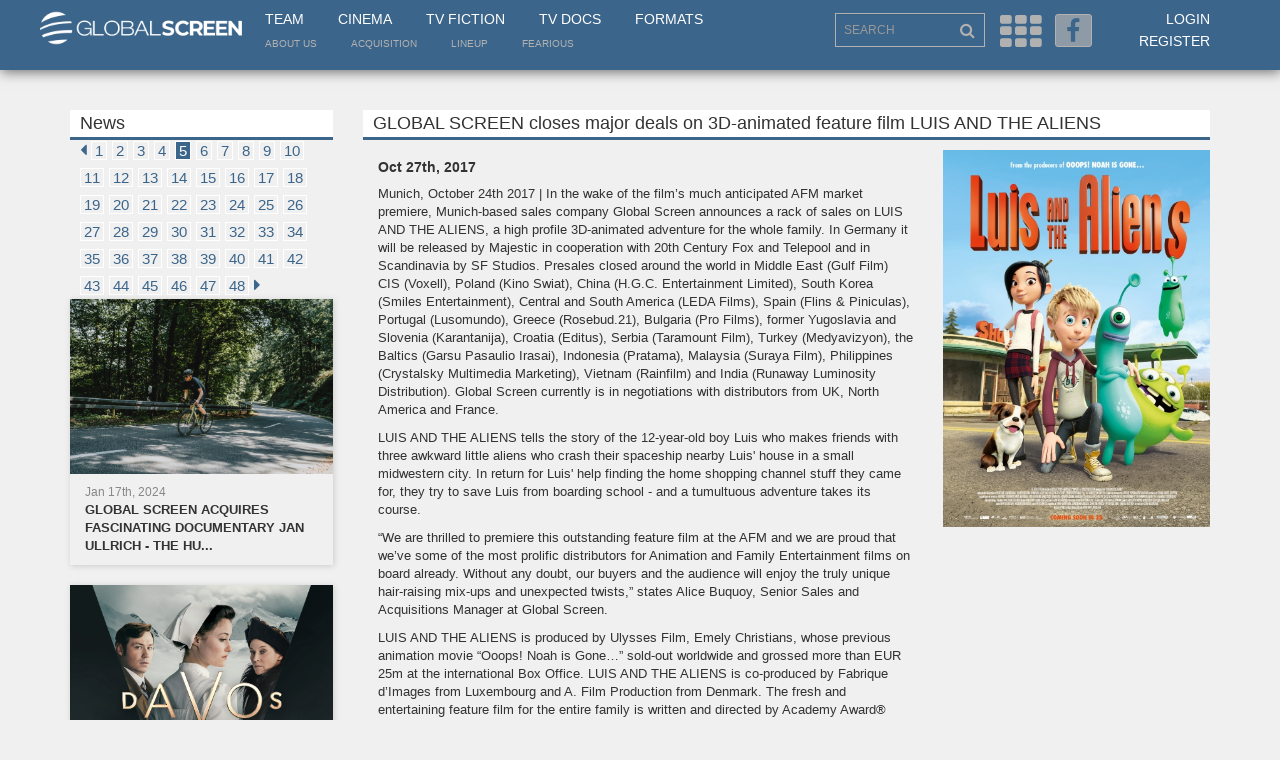

--- FILE ---
content_type: text/html; charset=UTF-8
request_url: https://globalscreen.de/mm/en/news/15?page=5
body_size: 11306
content:
<!DOCTYPE html>
<html>
    <head>
        <meta charset="utf-8">
        <meta http-equiv="X-UA-Compatible" content="IE=edge">
        <meta name="viewport" content="width=device-width, initial-scale=1">
        <title>Global Screen</title>
                                        <link rel="stylesheet" href="/mm/default/css/vendor/font-awesome.min.css?qt9f2o" />
            <link rel="stylesheet" href="/mm/default/css/layout/base.css?qt9f2o" />
            <link rel="stylesheet" href="/mm/default/css/vendor/jquery-ui/jquery-ui.min.css?qt9f2o" />
        
    <link rel="stylesheet" href="/mm/default/css/vendor/bootstrap.min.css?qt9f2o" />
    <link rel="stylesheet" href="/mm/default/css/layout/styles.css?qt9f2o" />
    <link rel="stylesheet" href="/mm/default/css/layout/fe.css?qt9f2o" />
    <link rel="stylesheet" href="/mm/default/css/addin/topmenu.css?qt9f2o" />

        <link rel="icon" type="image/x-icon" href="/favicon.ico" />
        <!--[if lt IE 9]>
          <script src="https://oss.maxcdn.com/html5shiv/3.7.2/html5shiv.min.js"></script>
          <script src="https://oss.maxcdn.com/respond/1.4.2/respond.min.js"></script>
        <![endif]-->
        <link rel="apple-touch-icon" sizes="57x57" href="/apple-icon-57x57.png">
        <link rel="apple-touch-icon" sizes="60x60" href="/apple-icon-60x60.png">
        <link rel="apple-touch-icon" sizes="72x72" href="/apple-icon-72x72.png">
        <link rel="apple-touch-icon" sizes="76x76" href="/apple-icon-76x76.png">
        <link rel="apple-touch-icon" sizes="114x114" href="/apple-icon-114x114.png">
        <link rel="apple-touch-icon" sizes="120x120" href="/apple-icon-120x120.png">
        <link rel="apple-touch-icon" sizes="144x144" href="/apple-icon-144x144.png">
        <link rel="apple-touch-icon" sizes="152x152" href="/apple-icon-152x152.png">
        <link rel="apple-touch-icon" sizes="180x180" href="/apple-icon-180x180.png">
        <link rel="icon" type="image/png" sizes="192x192"  href="/android-icon-192x192.png">
        <link rel="icon" type="image/png" sizes="32x32" href="/favicon-32x32.png">
        <link rel="icon" type="image/png" sizes="96x96" href="/favicon-96x96.png">
        <link rel="icon" type="image/png" sizes="16x16" href="/favicon-16x16.png">
        <link rel="manifest" href="/manifest.json">
        <meta name="msapplication-TileColor" content="#3B658A">
        <meta name="msapplication-TileImage" content="/ms-icon-144x144.png">
        <meta name="theme-color" content="#3B658A">
    </head>
    <body>
            <div class="page-wrap">
        <div class="menu-overlay"></div>
        <section>
            <div class="header container-fluid">
                <div class="container">
                    <div class="row">
                        <div class="col-xs-2" id="collogoholder">
                            <div class="logo">
                                <a href="/mm/"><img src="/mm/default/img/logo_main.png?qt9f2o"></a>
                            </div>
                        </div>
                        <div class="col-md-6">
                            <nav class="main">
                                <ul>
                                    <li><a href="/mm/en/contact">Team</a></li>
                                    <li><a href="/mm/en/cinema">Cinema</a></li>
                                    <li><a href="/mm/en/television">TV Fiction</a></li>
                                    <li><a href="/mm/en/documentary">TV Docs</a></li>
                                    <li><a href="/mm/en/formats/">Formats</a></li>
                                </ul>
                            </nav>
                            <nav class="small">
                                <ul>
                                    <li><a href="/mm/en/about">About us</a></li>
                                    <li><a href="/mm/en/acquisition">Acquisition</a></li>
                                    <li><a href="/mm/en/lineup">LineUp</a></li>
                                    <li><a href="https://fearious.globalscreen.de/" target="_blank">Fearious</a></li>
                                </ul>
                            </nav>
                        </div>
                        <div class="right-menu col-sm-6 col-md-4 col-sm-offset-4 col-md-offset-0 text-right">
                            <div class="search-outer">
                                <input type="text" id="searched" class="search form-control" placeholder="SEARCH">
                                <i class="fa fa-search"></i>
                            </div>
                            <i class="fa fa-th js-menu" aria-hidden="true"></i>
                            <a href="https://www.facebook.com/Global-Screen-498542006876621/?fref=ts" target="_blank"><i class="fa fa-facebook" aria-hidden="true"></i></a>
                            <ul class="">
                                                                    <li><a href="/mm/en/login">Login</a></li>
                                    <li><a href="/mm/en/register">Register</a></li>
                                    <li class="hidden-md hidden-lg hidden-xl"><a href="/mm/en/lineup">LineUp</a></li>
                                                            </ul>
                        </div>
                    </div>
                </div>
            </div>
            <div class="menu container-fluid">
                <div class="container">
                    <form id="form-search" method="post" action="/mm/en/search">
                        <input type="hidden" name="fulltext" value="">
                        <input type="hidden" name="genre" value="">
                        <input type="hidden" name="from" value="">
                        <input type="hidden" name="to" value="">
                        <input type="hidden" name="language" value="">
                        <input type="hidden" name="cinema" value="">
                        <input type="hidden" name="tvfiction" value="">
                        <input type="hidden" name="tvdocs" value="">
                        <input type="hidden" name="formats" value="">
                        <input type="hidden" name="hd" value="">
                    </form>
                    <div class="row">
                        <div class="menu-list block-cinema col-xs-6 col-sm-3 col-md-1">
                            <ul class="hidden-xs hidden-sm">
                                <li><a href="/mm/en/cinema" class="cinema-c">Cinema</a></li>
                                                                    <li><a href="/mm/en/markets">Festivals &amp; Markets</a></li>
                                                                    <li><a href="/mm/en/news">News</a></li>
                                                                    <li><a href="/mm/en/cinema/salesteam">Sales Team</a></li>
                                
                            </ul>
                            <div class="input-outer visible-xs visible-sm">
                                <div class="btn-group">
                                    <button class="form-control btn xs-text dropdown-toggle" type="button" data-toggle="dropdown" aria-haspopup="true" aria-expanded="false">
                                        Cinema <span class="caret"></span>
                                    </button>
                                    <ul class="dropdown-menu mobile-drop cinema">
                                        <li><a href="/mm/en/cinema" class="cinema-c">Cinema</a></li>
                                                                                    <li><a href="/mm/en/markets">Festivals &amp; Markets</a></li>
                                                                                    <li><a href="/mm/en/news">News</a></li>
                                                                                    <li><a href="/mm/en/cinema/salesteam">Sales Team</a></li>
                                                                            </ul>
                                </div>
                            </div>
                        </div>
                        <div class="menu-list block-tv col-xs-6 col-sm-3 col-md-1">
                            <ul class="hidden-xs hidden-sm">
                                <li><a href="/mm/en/television" class="tv-c">TV Fiction</a></li>
                                                                    <li><a href="/mm/en/television">TV Fiction</a></li>
                                                                    <li><a href="/mm/en/news">News</a></li>
                                                                    <li><a href="/mm/en/television/salesteam">Sales Team</a></li>
                                                            </ul>
                            <div class="input-outer visible-xs visible-sm">
                                <div class="btn-group">
                                    <button class="form-control btn xs-text dropdown-toggle" type="button" data-toggle="dropdown" aria-haspopup="true" aria-expanded="false">
                                        TV Fiction <span class="caret"></span>
                                    </button>
                                    <ul class="dropdown-menu mobile-drop tv">
                                    <li><a href="/mm/en/television" class="cinema-c">TV Fiction</a></li>
                                                                            <li><a href="/mm/en/television">TV Fiction</a></li>
                                                                            <li><a href="/mm/en/news">News</a></li>
                                                                            <li><a href="/mm/en/television/salesteam">Sales Team</a></li>
                                                                        </ul>
                                </div>
                            </div>
                        </div>
                        <div class="menu-list block-tv col-xs-6 col-sm-3 col-md-1">
                            <ul class="hidden-xs hidden-sm">
                                <li><a href="/mm/en/documentary" class="tv-c">TV Docs</a></li>
                                                                    <li><a href="/mm/en/documentary">Documentaries</a></li>
                                                                    <li><a href="/mm/en/news">News</a></li>
                                                                    <li><a href="/mm/en/television/salesteam">Sales Team</a></li>
                                                            </ul>
                            <div class="input-outer visible-xs visible-sm">
                                <div class="btn-group">
                                    <button class="form-control btn xs-text dropdown-toggle" type="button" data-toggle="dropdown" aria-haspopup="true" aria-expanded="false">
                                        TV Docs <span class="caret"></span>
                                    </button>
                                    <ul class="dropdown-menu mobile-drop tv">
                                        <<li><a href="/mm/en/documentary" class="tv-c">TV Docs</a></li>
                                                                                    <li><a href="/mm/en/documentary">Documentaries</a></li>
                                                                                    <li><a href="/mm/en/news">News</a></li>
                                                                                    <li><a href="/mm/en/television/salesteam">Sales Team</a></li>
                                                                            </ul>
                                </div>
                            </div>
                        </div>
                        <div class="menu-list block-format col-xs-6 col-sm-3 col-md-1">
                            <ul class="hidden-xs hidden-sm">
                                <li><a href="/mm/en/formats/" class="format-c">Formats</a></li>
                                                                    <li><a href="/mm/en/format/year/desc/Format_Fiction">TV Fiction</a></li>
                                                                    <li><a href="/mm/en/format/year/desc/Format_Scripted_Reality">Scripted</a></li>
                                                                    <li><a href="/mm/en/format/year/desc/Format_Factual_Entertainment">Factual</a></li>
                                                                    <li><a href="/mm/en/format/year/desc/Format_Lifestyle">Lifestyle</a></li>
                                                                    <li><a href="/mm/en/format/year/desc/Format_Family_Entertainment">Family</a></li>
                                                                    <li><a href="/mm/en/format/year/desc/Format_Show">Show</a></li>
                                                            </ul>
                            <div class="input-outer visible-xs visible-sm">
                                <div class="btn-group">
                                    <button class="form-control btn xs-text dropdown-toggle" type="button" data-toggle="dropdown" aria-haspopup="true" aria-expanded="false">
                                        Formats <span class="caret"></span>
                                    </button>
                                    <ul class="dropdown-menu mobile-drop format">
                                        <li><a href="/mm/en/formats/" class="format-c">Formats</a></li>
                                                                                    <li><a href="/mm/en/format/year/desc/Format_Fiction">TV Fiction</a></li>
                                                                                    <li><a href="/mm/en/format/year/desc/Format_Scripted_Reality">Scripted</a></li>
                                                                                    <li><a href="/mm/en/format/year/desc/Format_Factual_Entertainment">Factual</a></li>
                                                                                    <li><a href="/mm/en/format/year/desc/Format_Lifestyle">Lifestyle</a></li>
                                                                                    <li><a href="/mm/en/format/year/desc/Format_Family_Entertainment">Family</a></li>
                                                                                    <li><a href="/mm/en/format/year/desc/Format_Show">Show</a></li>
                                                                            </ul>
                                </div>
                            </div>
                        </div>
                        <div class="input-outer first col-sm-3 col-md-2 col-md-offset-1">
                            <input type="text" name="advanced_search" id="advanced_search" class="form-control">
                        </div>
                        <div class="input-outer col-sm-3 col-md-2">
                            <div class="btn-group">
                                <button class="form-control btn dropdown-toggle" type="button" data-toggle="dropdown" aria-haspopup="true" aria-expanded="false">
                                    <span id="dd_genre_value" value="">Genre</span> <span class="caret"></span>
                                </button>
                                <ul class="dropdown-menu" style="overflow-x: hidden; max-height: 500px; overflow-y: scroll;">
                                                                            <li ddtarget="dd_genre_value" value="1003">Current Line-Up</li>
                                                                            <li ddtarget="dd_genre_value" value="1002">Comedy</li>
                                                                            <li ddtarget="dd_genre_value" value="1001">Animation</li>
                                                                            <li ddtarget="dd_genre_value" value="1004">Documentary</li>
                                                                            <li ddtarget="dd_genre_value" value="1005">Drama</li>
                                                                            <li ddtarget="dd_genre_value" value="1006">Family Entertainment</li>
                                                                            <li ddtarget="dd_genre_value" value="1007">Thriller</li>
                                                                            <li ddtarget="dd_genre_value" value="1008">Upcoming</li>
                                                                            <li ddtarget="dd_genre_value" value="1047">Festival-Highlights</li>
                                                                            <li ddtarget="dd_genre_value" value="1010">Factual Entertainment</li>
                                                                            <li ddtarget="dd_genre_value" value="1011">Family Entertainment</li>
                                                                            <li ddtarget="dd_genre_value" value="1012">Fiction</li>
                                                                            <li ddtarget="dd_genre_value" value="1013">Lifestyle</li>
                                                                            <li ddtarget="dd_genre_value" value="1014">Scripted Reality</li>
                                                                            <li ddtarget="dd_genre_value" value="1015">Show</li>
                                                                            <li ddtarget="dd_genre_value" value="1019">Current Affairs</li>
                                                                            <li ddtarget="dd_genre_value" value="1018">Culture/Travel</li>
                                                                            <li ddtarget="dd_genre_value" value="1020">Docudrama</li>
                                                                            <li ddtarget="dd_genre_value" value="1021">HD Content</li>
                                                                            <li ddtarget="dd_genre_value" value="1022">Health/Food</li>
                                                                            <li ddtarget="dd_genre_value" value="1023">History</li>
                                                                            <li ddtarget="dd_genre_value" value="1024">Human Interest</li>
                                                                            <li ddtarget="dd_genre_value" value="1025">Market Premiere</li>
                                                                            <li ddtarget="dd_genre_value" value="1026">Nature/Wildlife</li>
                                                                            <li ddtarget="dd_genre_value" value="1027">Portrait</li>
                                                                            <li ddtarget="dd_genre_value" value="1028">Religion</li>
                                                                            <li ddtarget="dd_genre_value" value="1029">Science</li>
                                                                            <li ddtarget="dd_genre_value" value="1041">Market Premiere</li>
                                                                            <li ddtarget="dd_genre_value" value="1045">Series</li>
                                                                            <li ddtarget="dd_genre_value" value="1031">Action/Adventure</li>
                                                                            <li ddtarget="dd_genre_value" value="1046">Thriller/Crime</li>
                                                                            <li ddtarget="dd_genre_value" value="1034">Drama</li>
                                                                            <li ddtarget="dd_genre_value" value="1042">Mini Series</li>
                                                                            <li ddtarget="dd_genre_value" value="1035">Event Movie</li>
                                                                            <li ddtarget="dd_genre_value" value="1033">Comedy</li>
                                                                            <li ddtarget="dd_genre_value" value="1044">Romance</li>
                                                                            <li ddtarget="dd_genre_value" value="1036">Family Entertainment</li>
                                                                            <li ddtarget="dd_genre_value" value="1032">Animation</li>
                                                                            <li ddtarget="dd_genre_value" value="1043">Movie Collection</li>
                                                                            <li ddtarget="dd_genre_value" value="1038">Feature Film</li>
                                                                            <li ddtarget="dd_genre_value" value="1040">HD Content</li>
                                                                            <li ddtarget="dd_genre_value" value="1039">Fiction English</li>
                                                                            <li ddtarget="dd_genre_value" value="1037">Feature Classic</li>
                                                                    </ul>
                            </div>
                        </div>
                        <div class="input-outer col-sm-3 col-md-1">
                            <input type="text" id="navsearch_from" class="form-control" placeholder="From">
                        </div>
                        <div class="input-outer col-sm-3 col-md-1">
                            <input type="text" id="navsearch_to" class="form-control" placeholder="To">
                        </div>
                        <div class="input-outer float col-sm-6 col-md-2">
                            <div class="btn-group">
                                <button class="form-control btn dropdown-toggle" type="button" data-toggle="dropdown" aria-haspopup="true" aria-expanded="false">
                                    <span id="dd_language_value" value="">Language</span> <span class="caret"></span>
                                </button>
                                <ul class="dropdown-menu tablet-specific" style="overflow-x: hidden; max-height: 500px; overflow-y: scroll;">
                                                                            <li ddtarget="dd_language_value" value="No linguistic content">No linguistic content</li>
                                                                            <li ddtarget="dd_language_value" value="Common">Common</li>
                                                                            <li ddtarget="dd_language_value" value="German">German</li>
                                                                            <li ddtarget="dd_language_value" value="English">English</li>
                                                                            <li ddtarget="dd_language_value" value="French">French</li>
                                                                            <li ddtarget="dd_language_value" value="Spanish">Spanish</li>
                                                                            <li ddtarget="dd_language_value" value="Italian">Italian</li>
                                                                            <li ddtarget="dd_language_value" value="Turkish">Turkish</li>
                                                                            <li ddtarget="dd_language_value" value="All">All</li>
                                                                            <li ddtarget="dd_language_value" value="Abkhazian">Abkhazian</li>
                                                                            <li ddtarget="dd_language_value" value="Achinese">Achinese</li>
                                                                            <li ddtarget="dd_language_value" value="Acoli">Acoli</li>
                                                                            <li ddtarget="dd_language_value" value="Adangme">Adangme</li>
                                                                            <li ddtarget="dd_language_value" value="Adygei">Adygei</li>
                                                                            <li ddtarget="dd_language_value" value="Adyghe">Adyghe</li>
                                                                            <li ddtarget="dd_language_value" value="Afar">Afar</li>
                                                                            <li ddtarget="dd_language_value" value="Afrihili">Afrihili</li>
                                                                            <li ddtarget="dd_language_value" value="Afrikaans">Afrikaans</li>
                                                                            <li ddtarget="dd_language_value" value="Afro-Asiatic (Other)">Afro-Asiatic (Other)</li>
                                                                            <li ddtarget="dd_language_value" value="Ainu">Ainu</li>
                                                                            <li ddtarget="dd_language_value" value="Akan">Akan</li>
                                                                            <li ddtarget="dd_language_value" value="Akkadian">Akkadian</li>
                                                                            <li ddtarget="dd_language_value" value="Albanian">Albanian</li>
                                                                            <li ddtarget="dd_language_value" value="Alemannic">Alemannic</li>
                                                                            <li ddtarget="dd_language_value" value="Aleut">Aleut</li>
                                                                            <li ddtarget="dd_language_value" value="Algonquian languages">Algonquian languages</li>
                                                                            <li ddtarget="dd_language_value" value="Altaic (Other)">Altaic (Other)</li>
                                                                            <li ddtarget="dd_language_value" value="Amharic">Amharic</li>
                                                                            <li ddtarget="dd_language_value" value="Angika">Angika</li>
                                                                            <li ddtarget="dd_language_value" value="Apache languages">Apache languages</li>
                                                                            <li ddtarget="dd_language_value" value="Arabic">Arabic</li>
                                                                            <li ddtarget="dd_language_value" value="Aragonese">Aragonese</li>
                                                                            <li ddtarget="dd_language_value" value="Arapaho">Arapaho</li>
                                                                            <li ddtarget="dd_language_value" value="Arawak">Arawak</li>
                                                                            <li ddtarget="dd_language_value" value="Armenian">Armenian</li>
                                                                            <li ddtarget="dd_language_value" value="Aromanian">Aromanian</li>
                                                                            <li ddtarget="dd_language_value" value="Artificial (Other)">Artificial (Other)</li>
                                                                            <li ddtarget="dd_language_value" value="Arumanian">Arumanian</li>
                                                                            <li ddtarget="dd_language_value" value="Assamese">Assamese</li>
                                                                            <li ddtarget="dd_language_value" value="Asturian">Asturian</li>
                                                                            <li ddtarget="dd_language_value" value="Athapascan languages">Athapascan languages</li>
                                                                            <li ddtarget="dd_language_value" value="Australian languages">Australian languages</li>
                                                                            <li ddtarget="dd_language_value" value="Austronesian (Other)">Austronesian (Other)</li>
                                                                            <li ddtarget="dd_language_value" value="Avaric">Avaric</li>
                                                                            <li ddtarget="dd_language_value" value="Avestan">Avestan</li>
                                                                            <li ddtarget="dd_language_value" value="Awadhi">Awadhi</li>
                                                                            <li ddtarget="dd_language_value" value="Aymara">Aymara</li>
                                                                            <li ddtarget="dd_language_value" value="Azerbaijani">Azerbaijani</li>
                                                                            <li ddtarget="dd_language_value" value="Bable">Bable</li>
                                                                            <li ddtarget="dd_language_value" value="Balinese">Balinese</li>
                                                                            <li ddtarget="dd_language_value" value="Baltic (Other)">Baltic (Other)</li>
                                                                            <li ddtarget="dd_language_value" value="Baluchi">Baluchi</li>
                                                                            <li ddtarget="dd_language_value" value="Bambara">Bambara</li>
                                                                            <li ddtarget="dd_language_value" value="Bamileke languages">Bamileke languages</li>
                                                                            <li ddtarget="dd_language_value" value="Banda languages">Banda languages</li>
                                                                            <li ddtarget="dd_language_value" value="Bantu (Other)">Bantu (Other)</li>
                                                                            <li ddtarget="dd_language_value" value="Basa">Basa</li>
                                                                            <li ddtarget="dd_language_value" value="Bashkir">Bashkir</li>
                                                                            <li ddtarget="dd_language_value" value="Basque">Basque</li>
                                                                            <li ddtarget="dd_language_value" value="Batak languages">Batak languages</li>
                                                                            <li ddtarget="dd_language_value" value="Beja">Beja</li>
                                                                            <li ddtarget="dd_language_value" value="Belarusian">Belarusian</li>
                                                                            <li ddtarget="dd_language_value" value="Bemba">Bemba</li>
                                                                            <li ddtarget="dd_language_value" value="Bengali">Bengali</li>
                                                                            <li ddtarget="dd_language_value" value="Berber (Other)">Berber (Other)</li>
                                                                            <li ddtarget="dd_language_value" value="Bhojpuri">Bhojpuri</li>
                                                                            <li ddtarget="dd_language_value" value="Bihari">Bihari</li>
                                                                            <li ddtarget="dd_language_value" value="Bikol">Bikol</li>
                                                                            <li ddtarget="dd_language_value" value="Bilin/Blin">Bilin/Blin</li>
                                                                            <li ddtarget="dd_language_value" value="Bini/Edo">Bini/Edo</li>
                                                                            <li ddtarget="dd_language_value" value="Bislama">Bislama</li>
                                                                            <li ddtarget="dd_language_value" value="Blin">Blin</li>
                                                                            <li ddtarget="dd_language_value" value="Bokmål, Norwegian">Bokmål, Norwegian</li>
                                                                            <li ddtarget="dd_language_value" value="Bosnian">Bosnian</li>
                                                                            <li ddtarget="dd_language_value" value="Braj">Braj</li>
                                                                            <li ddtarget="dd_language_value" value="Breton">Breton</li>
                                                                            <li ddtarget="dd_language_value" value="Buginese">Buginese</li>
                                                                            <li ddtarget="dd_language_value" value="Bulgarian">Bulgarian</li>
                                                                            <li ddtarget="dd_language_value" value="Buriat">Buriat</li>
                                                                            <li ddtarget="dd_language_value" value="Burmese">Burmese</li>
                                                                            <li ddtarget="dd_language_value" value="Caddo">Caddo</li>
                                                                            <li ddtarget="dd_language_value" value="Cantonese">Cantonese</li>
                                                                            <li ddtarget="dd_language_value" value="Catalan">Catalan</li>
                                                                            <li ddtarget="dd_language_value" value="Caucasian (Other)">Caucasian (Other)</li>
                                                                            <li ddtarget="dd_language_value" value="Cebuano">Cebuano</li>
                                                                            <li ddtarget="dd_language_value" value="Celtic (Other)">Celtic (Other)</li>
                                                                            <li ddtarget="dd_language_value" value="Central American Indian (Other)">Central American Indian (Other)</li>
                                                                            <li ddtarget="dd_language_value" value="Chagatai">Chagatai</li>
                                                                            <li ddtarget="dd_language_value" value="Chamic languages">Chamic languages</li>
                                                                            <li ddtarget="dd_language_value" value="Chamorro">Chamorro</li>
                                                                            <li ddtarget="dd_language_value" value="Chechen">Chechen</li>
                                                                            <li ddtarget="dd_language_value" value="Cherokee">Cherokee</li>
                                                                            <li ddtarget="dd_language_value" value="Chewa">Chewa</li>
                                                                            <li ddtarget="dd_language_value" value="Cheyenne">Cheyenne</li>
                                                                            <li ddtarget="dd_language_value" value="Chibcha">Chibcha</li>
                                                                            <li ddtarget="dd_language_value" value="Chichewa">Chichewa</li>
                                                                            <li ddtarget="dd_language_value" value="Chinese">Chinese</li>
                                                                            <li ddtarget="dd_language_value" value="Chinook jargon">Chinook jargon</li>
                                                                            <li ddtarget="dd_language_value" value="Chipewyan">Chipewyan</li>
                                                                            <li ddtarget="dd_language_value" value="Choctaw">Choctaw</li>
                                                                            <li ddtarget="dd_language_value" value="Chuang">Chuang</li>
                                                                            <li ddtarget="dd_language_value" value="Church Slavic">Church Slavic</li>
                                                                            <li ddtarget="dd_language_value" value="Church Slavonic">Church Slavonic</li>
                                                                            <li ddtarget="dd_language_value" value="Chuukese">Chuukese</li>
                                                                            <li ddtarget="dd_language_value" value="Chuvash">Chuvash</li>
                                                                            <li ddtarget="dd_language_value" value="Classical Nepal Bhasa">Classical Nepal Bhasa</li>
                                                                            <li ddtarget="dd_language_value" value="Classical Newari">Classical Newari</li>
                                                                            <li ddtarget="dd_language_value" value="Classical Syriac">Classical Syriac</li>
                                                                            <li ddtarget="dd_language_value" value="Cook Islands Maori">Cook Islands Maori</li>
                                                                            <li ddtarget="dd_language_value" value="Coptic">Coptic</li>
                                                                            <li ddtarget="dd_language_value" value="Cornish">Cornish</li>
                                                                            <li ddtarget="dd_language_value" value="Corsican">Corsican</li>
                                                                            <li ddtarget="dd_language_value" value="Cree">Cree</li>
                                                                            <li ddtarget="dd_language_value" value="Creek">Creek</li>
                                                                            <li ddtarget="dd_language_value" value="Creoles and pidgins (Other)">Creoles and pidgins (Other)</li>
                                                                            <li ddtarget="dd_language_value" value="Creoles and pidgins, English based (Other)">Creoles and pidgins, English based (Other)</li>
                                                                            <li ddtarget="dd_language_value" value="Creoles and pidgins, French-based (Other)">Creoles and pidgins, French-based (Other)</li>
                                                                            <li ddtarget="dd_language_value" value="Creoles and pidgins, Portuguese-based (Other)">Creoles and pidgins, Portuguese-based (Other)</li>
                                                                            <li ddtarget="dd_language_value" value="Crimean Tatar">Crimean Tatar</li>
                                                                            <li ddtarget="dd_language_value" value="Crimean Turkish">Crimean Turkish</li>
                                                                            <li ddtarget="dd_language_value" value="Croatian">Croatian</li>
                                                                            <li ddtarget="dd_language_value" value="Cushitic (Other)">Cushitic (Other)</li>
                                                                            <li ddtarget="dd_language_value" value="Czech">Czech</li>
                                                                            <li ddtarget="dd_language_value" value="Dakota">Dakota</li>
                                                                            <li ddtarget="dd_language_value" value="Danish">Danish</li>
                                                                            <li ddtarget="dd_language_value" value="Dargwa">Dargwa</li>
                                                                            <li ddtarget="dd_language_value" value="Delaware">Delaware</li>
                                                                            <li ddtarget="dd_language_value" value="Dhivehi">Dhivehi</li>
                                                                            <li ddtarget="dd_language_value" value="Dimili">Dimili</li>
                                                                            <li ddtarget="dd_language_value" value="Dimli">Dimli</li>
                                                                            <li ddtarget="dd_language_value" value="Dinka">Dinka</li>
                                                                            <li ddtarget="dd_language_value" value="Divehi">Divehi</li>
                                                                            <li ddtarget="dd_language_value" value="Dogri">Dogri</li>
                                                                            <li ddtarget="dd_language_value" value="Dogrib">Dogrib</li>
                                                                            <li ddtarget="dd_language_value" value="Dravidian (Other)">Dravidian (Other)</li>
                                                                            <li ddtarget="dd_language_value" value="Duala">Duala</li>
                                                                            <li ddtarget="dd_language_value" value="Dutch">Dutch</li>
                                                                            <li ddtarget="dd_language_value" value="Dutch, Middle (ca.1050-1350)">Dutch, Middle (ca.1050-1350)</li>
                                                                            <li ddtarget="dd_language_value" value="Dyula">Dyula</li>
                                                                            <li ddtarget="dd_language_value" value="Dzongkha">Dzongkha</li>
                                                                            <li ddtarget="dd_language_value" value="Eastern Frisian">Eastern Frisian</li>
                                                                            <li ddtarget="dd_language_value" value="Edo">Edo</li>
                                                                            <li ddtarget="dd_language_value" value="Efik">Efik</li>
                                                                            <li ddtarget="dd_language_value" value="Egyptian (Ancient)">Egyptian (Ancient)</li>
                                                                            <li ddtarget="dd_language_value" value="Ekajuk">Ekajuk</li>
                                                                            <li ddtarget="dd_language_value" value="Elamite">Elamite</li>
                                                                            <li ddtarget="dd_language_value" value="English, Middle (1100-1500)">English, Middle (1100-1500)</li>
                                                                            <li ddtarget="dd_language_value" value="English, Old (ca.450-1100)">English, Old (ca.450-1100)</li>
                                                                            <li ddtarget="dd_language_value" value="Erzya">Erzya</li>
                                                                            <li ddtarget="dd_language_value" value="Esperanto">Esperanto</li>
                                                                            <li ddtarget="dd_language_value" value="Estonian">Estonian</li>
                                                                            <li ddtarget="dd_language_value" value="Ewe">Ewe</li>
                                                                            <li ddtarget="dd_language_value" value="Ewondo">Ewondo</li>
                                                                            <li ddtarget="dd_language_value" value="Fang">Fang</li>
                                                                            <li ddtarget="dd_language_value" value="Fanti">Fanti</li>
                                                                            <li ddtarget="dd_language_value" value="Faroese">Faroese</li>
                                                                            <li ddtarget="dd_language_value" value="Fijian">Fijian</li>
                                                                            <li ddtarget="dd_language_value" value="Filipino">Filipino</li>
                                                                            <li ddtarget="dd_language_value" value="Finnish">Finnish</li>
                                                                            <li ddtarget="dd_language_value" value="Finno-Ugrian (Other)">Finno-Ugrian (Other)</li>
                                                                            <li ddtarget="dd_language_value" value="Flemish">Flemish</li>
                                                                            <li ddtarget="dd_language_value" value="Fon">Fon</li>
                                                                            <li ddtarget="dd_language_value" value="French (Canadian)">French (Canadian)</li>
                                                                            <li ddtarget="dd_language_value" value="French (Parisian)">French (Parisian)</li>
                                                                            <li ddtarget="dd_language_value" value="French, Middle (ca.1400-1600)">French, Middle (ca.1400-1600)</li>
                                                                            <li ddtarget="dd_language_value" value="French, Old (842-ca.1400)">French, Old (842-ca.1400)</li>
                                                                            <li ddtarget="dd_language_value" value="Friulian">Friulian</li>
                                                                            <li ddtarget="dd_language_value" value="Fulah">Fulah</li>
                                                                            <li ddtarget="dd_language_value" value="Ga">Ga</li>
                                                                            <li ddtarget="dd_language_value" value="Gaelic">Gaelic</li>
                                                                            <li ddtarget="dd_language_value" value="Galibi Carib">Galibi Carib</li>
                                                                            <li ddtarget="dd_language_value" value="Galician">Galician</li>
                                                                            <li ddtarget="dd_language_value" value="Ganda">Ganda</li>
                                                                            <li ddtarget="dd_language_value" value="Gayo">Gayo</li>
                                                                            <li ddtarget="dd_language_value" value="Gbaya">Gbaya</li>
                                                                            <li ddtarget="dd_language_value" value="Geez">Geez</li>
                                                                            <li ddtarget="dd_language_value" value="Georgian">Georgian</li>
                                                                            <li ddtarget="dd_language_value" value="German, Low">German, Low</li>
                                                                            <li ddtarget="dd_language_value" value="German, Middle High (ca.1050-1500)">German, Middle High (ca.1050-1500)</li>
                                                                            <li ddtarget="dd_language_value" value="German, Old High (ca.750-1050)">German, Old High (ca.750-1050)</li>
                                                                            <li ddtarget="dd_language_value" value="Germanic (Other)">Germanic (Other)</li>
                                                                            <li ddtarget="dd_language_value" value="Gikuyu">Gikuyu</li>
                                                                            <li ddtarget="dd_language_value" value="Gilbertese">Gilbertese</li>
                                                                            <li ddtarget="dd_language_value" value="Gondi">Gondi</li>
                                                                            <li ddtarget="dd_language_value" value="Gorontalo">Gorontalo</li>
                                                                            <li ddtarget="dd_language_value" value="Gothic">Gothic</li>
                                                                            <li ddtarget="dd_language_value" value="Grebo">Grebo</li>
                                                                            <li ddtarget="dd_language_value" value="Greek">Greek</li>
                                                                            <li ddtarget="dd_language_value" value="Greek, Ancient (to 1453)">Greek, Ancient (to 1453)</li>
                                                                            <li ddtarget="dd_language_value" value="Greenlandic">Greenlandic</li>
                                                                            <li ddtarget="dd_language_value" value="Guarani">Guarani</li>
                                                                            <li ddtarget="dd_language_value" value="Gujarati">Gujarati</li>
                                                                            <li ddtarget="dd_language_value" value="Gwich&#039;in">Gwich&#039;in</li>
                                                                            <li ddtarget="dd_language_value" value="Haida">Haida</li>
                                                                            <li ddtarget="dd_language_value" value="Haitian">Haitian</li>
                                                                            <li ddtarget="dd_language_value" value="Haitian Creole">Haitian Creole</li>
                                                                            <li ddtarget="dd_language_value" value="Hausa">Hausa</li>
                                                                            <li ddtarget="dd_language_value" value="Hawaiian">Hawaiian</li>
                                                                            <li ddtarget="dd_language_value" value="Hebrew">Hebrew</li>
                                                                            <li ddtarget="dd_language_value" value="Herero">Herero</li>
                                                                            <li ddtarget="dd_language_value" value="Hiligaynon">Hiligaynon</li>
                                                                            <li ddtarget="dd_language_value" value="Himachali">Himachali</li>
                                                                            <li ddtarget="dd_language_value" value="Hindi">Hindi</li>
                                                                            <li ddtarget="dd_language_value" value="Hiri Motu">Hiri Motu</li>
                                                                            <li ddtarget="dd_language_value" value="Hittite">Hittite</li>
                                                                            <li ddtarget="dd_language_value" value="Hmong">Hmong</li>
                                                                            <li ddtarget="dd_language_value" value="Hungarian">Hungarian</li>
                                                                            <li ddtarget="dd_language_value" value="Hupa">Hupa</li>
                                                                            <li ddtarget="dd_language_value" value="Iban">Iban</li>
                                                                            <li ddtarget="dd_language_value" value="Icelandic">Icelandic</li>
                                                                            <li ddtarget="dd_language_value" value="Ido">Ido</li>
                                                                            <li ddtarget="dd_language_value" value="Igbo">Igbo</li>
                                                                            <li ddtarget="dd_language_value" value="Ijo languages">Ijo languages</li>
                                                                            <li ddtarget="dd_language_value" value="Iloko">Iloko</li>
                                                                            <li ddtarget="dd_language_value" value="Imperial Aramaic (700-300 BCE)">Imperial Aramaic (700-300 BCE)</li>
                                                                            <li ddtarget="dd_language_value" value="Inari Sami">Inari Sami</li>
                                                                            <li ddtarget="dd_language_value" value="Indic (Other)">Indic (Other)</li>
                                                                            <li ddtarget="dd_language_value" value="Indo-European (Other)">Indo-European (Other)</li>
                                                                            <li ddtarget="dd_language_value" value="Indonesian">Indonesian</li>
                                                                            <li ddtarget="dd_language_value" value="Ingush">Ingush</li>
                                                                            <li ddtarget="dd_language_value" value="Interlingua">Interlingua</li>
                                                                            <li ddtarget="dd_language_value" value="Interlingue">Interlingue</li>
                                                                            <li ddtarget="dd_language_value" value="Inuktitut">Inuktitut</li>
                                                                            <li ddtarget="dd_language_value" value="Inupiaq">Inupiaq</li>
                                                                            <li ddtarget="dd_language_value" value="Iranian (Other)">Iranian (Other)</li>
                                                                            <li ddtarget="dd_language_value" value="Irish">Irish</li>
                                                                            <li ddtarget="dd_language_value" value="Irish, Middle (900-1200)">Irish, Middle (900-1200)</li>
                                                                            <li ddtarget="dd_language_value" value="Irish, Old (to 900)">Irish, Old (to 900)</li>
                                                                            <li ddtarget="dd_language_value" value="Iroquoian languages">Iroquoian languages</li>
                                                                            <li ddtarget="dd_language_value" value="Japanese">Japanese</li>
                                                                            <li ddtarget="dd_language_value" value="Javanese">Javanese</li>
                                                                            <li ddtarget="dd_language_value" value="Jingpho">Jingpho</li>
                                                                            <li ddtarget="dd_language_value" value="Judeo-Arabic">Judeo-Arabic</li>
                                                                            <li ddtarget="dd_language_value" value="Judeo-Persian">Judeo-Persian</li>
                                                                            <li ddtarget="dd_language_value" value="Kabardian">Kabardian</li>
                                                                            <li ddtarget="dd_language_value" value="Kabyle">Kabyle</li>
                                                                            <li ddtarget="dd_language_value" value="Kachin">Kachin</li>
                                                                            <li ddtarget="dd_language_value" value="Kalaallisut">Kalaallisut</li>
                                                                            <li ddtarget="dd_language_value" value="Kalmyk">Kalmyk</li>
                                                                            <li ddtarget="dd_language_value" value="Kamba">Kamba</li>
                                                                            <li ddtarget="dd_language_value" value="Kannada">Kannada</li>
                                                                            <li ddtarget="dd_language_value" value="Kanuri">Kanuri</li>
                                                                            <li ddtarget="dd_language_value" value="Kara-Kalpak">Kara-Kalpak</li>
                                                                            <li ddtarget="dd_language_value" value="Karachay-Balkar">Karachay-Balkar</li>
                                                                            <li ddtarget="dd_language_value" value="Karelian">Karelian</li>
                                                                            <li ddtarget="dd_language_value" value="Karen languages">Karen languages</li>
                                                                            <li ddtarget="dd_language_value" value="Kashmiri">Kashmiri</li>
                                                                            <li ddtarget="dd_language_value" value="Kashubian">Kashubian</li>
                                                                            <li ddtarget="dd_language_value" value="Kawi">Kawi</li>
                                                                            <li ddtarget="dd_language_value" value="Kazakh">Kazakh</li>
                                                                            <li ddtarget="dd_language_value" value="Khasi">Khasi</li>
                                                                            <li ddtarget="dd_language_value" value="Khmer (Cambodian)">Khmer (Cambodian)</li>
                                                                            <li ddtarget="dd_language_value" value="Khoisan (Other)">Khoisan (Other)</li>
                                                                            <li ddtarget="dd_language_value" value="Khotanese">Khotanese</li>
                                                                            <li ddtarget="dd_language_value" value="Kikuyu">Kikuyu</li>
                                                                            <li ddtarget="dd_language_value" value="Kimbundu">Kimbundu</li>
                                                                            <li ddtarget="dd_language_value" value="Kinyarwanda">Kinyarwanda</li>
                                                                            <li ddtarget="dd_language_value" value="Kirdki">Kirdki</li>
                                                                            <li ddtarget="dd_language_value" value="Kirghiz">Kirghiz</li>
                                                                            <li ddtarget="dd_language_value" value="Kirmanjki">Kirmanjki</li>
                                                                            <li ddtarget="dd_language_value" value="Klingon">Klingon</li>
                                                                            <li ddtarget="dd_language_value" value="Komi">Komi</li>
                                                                            <li ddtarget="dd_language_value" value="Kongo">Kongo</li>
                                                                            <li ddtarget="dd_language_value" value="Konkani">Konkani</li>
                                                                            <li ddtarget="dd_language_value" value="Korean">Korean</li>
                                                                            <li ddtarget="dd_language_value" value="Kosraean">Kosraean</li>
                                                                            <li ddtarget="dd_language_value" value="Kpelle">Kpelle</li>
                                                                            <li ddtarget="dd_language_value" value="Kru languages">Kru languages</li>
                                                                            <li ddtarget="dd_language_value" value="Kuanyama">Kuanyama</li>
                                                                            <li ddtarget="dd_language_value" value="Kumyk">Kumyk</li>
                                                                            <li ddtarget="dd_language_value" value="Kurdish">Kurdish</li>
                                                                            <li ddtarget="dd_language_value" value="Kurukh">Kurukh</li>
                                                                            <li ddtarget="dd_language_value" value="Kutenai">Kutenai</li>
                                                                            <li ddtarget="dd_language_value" value="Kwanyama">Kwanyama</li>
                                                                            <li ddtarget="dd_language_value" value="Kyrgyz">Kyrgyz</li>
                                                                            <li ddtarget="dd_language_value" value="Ladino">Ladino</li>
                                                                            <li ddtarget="dd_language_value" value="Lahnda">Lahnda</li>
                                                                            <li ddtarget="dd_language_value" value="Lamba">Lamba</li>
                                                                            <li ddtarget="dd_language_value" value="Land Dayak languages">Land Dayak languages</li>
                                                                            <li ddtarget="dd_language_value" value="Lao">Lao</li>
                                                                            <li ddtarget="dd_language_value" value="Latin">Latin</li>
                                                                            <li ddtarget="dd_language_value" value="Latvian">Latvian</li>
                                                                            <li ddtarget="dd_language_value" value="Lezghian">Lezghian</li>
                                                                            <li ddtarget="dd_language_value" value="Limburgan">Limburgan</li>
                                                                            <li ddtarget="dd_language_value" value="Limburger">Limburger</li>
                                                                            <li ddtarget="dd_language_value" value="Limburgish">Limburgish</li>
                                                                            <li ddtarget="dd_language_value" value="Lingala">Lingala</li>
                                                                            <li ddtarget="dd_language_value" value="Lithuanian">Lithuanian</li>
                                                                            <li ddtarget="dd_language_value" value="Lojban">Lojban</li>
                                                                            <li ddtarget="dd_language_value" value="Low German">Low German</li>
                                                                            <li ddtarget="dd_language_value" value="Low Saxon">Low Saxon</li>
                                                                            <li ddtarget="dd_language_value" value="Lower Sorbian">Lower Sorbian</li>
                                                                            <li ddtarget="dd_language_value" value="Lozi">Lozi</li>
                                                                            <li ddtarget="dd_language_value" value="Luba-Katanga">Luba-Katanga</li>
                                                                            <li ddtarget="dd_language_value" value="Luba-Lulua">Luba-Lulua</li>
                                                                            <li ddtarget="dd_language_value" value="Luiseno">Luiseno</li>
                                                                            <li ddtarget="dd_language_value" value="Lule Sami">Lule Sami</li>
                                                                            <li ddtarget="dd_language_value" value="Lunda">Lunda</li>
                                                                            <li ddtarget="dd_language_value" value="Luo (Kenya and Tanzania)">Luo (Kenya and Tanzania)</li>
                                                                            <li ddtarget="dd_language_value" value="Lushai">Lushai</li>
                                                                            <li ddtarget="dd_language_value" value="Luxembourgish">Luxembourgish</li>
                                                                            <li ddtarget="dd_language_value" value="Macedo-Romanian">Macedo-Romanian</li>
                                                                            <li ddtarget="dd_language_value" value="Macedonian">Macedonian</li>
                                                                            <li ddtarget="dd_language_value" value="Madurese">Madurese</li>
                                                                            <li ddtarget="dd_language_value" value="Magahi">Magahi</li>
                                                                            <li ddtarget="dd_language_value" value="Maithili">Maithili</li>
                                                                            <li ddtarget="dd_language_value" value="Makasar">Makasar</li>
                                                                            <li ddtarget="dd_language_value" value="Malagasy">Malagasy</li>
                                                                            <li ddtarget="dd_language_value" value="Malay">Malay</li>
                                                                            <li ddtarget="dd_language_value" value="Malayalam">Malayalam</li>
                                                                            <li ddtarget="dd_language_value" value="Maldivian">Maldivian</li>
                                                                            <li ddtarget="dd_language_value" value="Maltese">Maltese</li>
                                                                            <li ddtarget="dd_language_value" value="Manchu">Manchu</li>
                                                                            <li ddtarget="dd_language_value" value="Mandar">Mandar</li>
                                                                            <li ddtarget="dd_language_value" value="Mandarin">Mandarin</li>
                                                                            <li ddtarget="dd_language_value" value="Mandingo">Mandingo</li>
                                                                            <li ddtarget="dd_language_value" value="Manipuri">Manipuri</li>
                                                                            <li ddtarget="dd_language_value" value="Manobo languages">Manobo languages</li>
                                                                            <li ddtarget="dd_language_value" value="Manx">Manx</li>
                                                                            <li ddtarget="dd_language_value" value="Maori">Maori</li>
                                                                            <li ddtarget="dd_language_value" value="Mapuche">Mapuche</li>
                                                                            <li ddtarget="dd_language_value" value="Mapudungun">Mapudungun</li>
                                                                            <li ddtarget="dd_language_value" value="Marathi">Marathi</li>
                                                                            <li ddtarget="dd_language_value" value="Mari">Mari</li>
                                                                            <li ddtarget="dd_language_value" value="Marshallese">Marshallese</li>
                                                                            <li ddtarget="dd_language_value" value="Marwari">Marwari</li>
                                                                            <li ddtarget="dd_language_value" value="Masai">Masai</li>
                                                                            <li ddtarget="dd_language_value" value="Mayan languages">Mayan languages</li>
                                                                            <li ddtarget="dd_language_value" value="Mende">Mende</li>
                                                                            <li ddtarget="dd_language_value" value="Mi&#039;kmaq">Mi&#039;kmaq</li>
                                                                            <li ddtarget="dd_language_value" value="Micmac">Micmac</li>
                                                                            <li ddtarget="dd_language_value" value="Minangkabau">Minangkabau</li>
                                                                            <li ddtarget="dd_language_value" value="Mirandese">Mirandese</li>
                                                                            <li ddtarget="dd_language_value" value="Mohawk">Mohawk</li>
                                                                            <li ddtarget="dd_language_value" value="Moksha">Moksha</li>
                                                                            <li ddtarget="dd_language_value" value="Moldavian">Moldavian</li>
                                                                            <li ddtarget="dd_language_value" value="Mon-Khmer (Other)">Mon-Khmer (Other)</li>
                                                                            <li ddtarget="dd_language_value" value="Mongo">Mongo</li>
                                                                            <li ddtarget="dd_language_value" value="Mongolian">Mongolian</li>
                                                                            <li ddtarget="dd_language_value" value="Mossi">Mossi</li>
                                                                            <li ddtarget="dd_language_value" value="Multiple languages">Multiple languages</li>
                                                                            <li ddtarget="dd_language_value" value="Munda languages">Munda languages</li>
                                                                            <li ddtarget="dd_language_value" value="N&#039;Ko">N&#039;Ko</li>
                                                                            <li ddtarget="dd_language_value" value="Nahuatl languages">Nahuatl languages</li>
                                                                            <li ddtarget="dd_language_value" value="Nauru">Nauru</li>
                                                                            <li ddtarget="dd_language_value" value="Navaho">Navaho</li>
                                                                            <li ddtarget="dd_language_value" value="Navajo">Navajo</li>
                                                                            <li ddtarget="dd_language_value" value="Ndebele, North">Ndebele, North</li>
                                                                            <li ddtarget="dd_language_value" value="Ndebele, South">Ndebele, South</li>
                                                                            <li ddtarget="dd_language_value" value="Ndonga">Ndonga</li>
                                                                            <li ddtarget="dd_language_value" value="Neapolitan">Neapolitan</li>
                                                                            <li ddtarget="dd_language_value" value="Nepal Bhasa">Nepal Bhasa</li>
                                                                            <li ddtarget="dd_language_value" value="Nepali">Nepali</li>
                                                                            <li ddtarget="dd_language_value" value="Newari">Newari</li>
                                                                            <li ddtarget="dd_language_value" value="Nias">Nias</li>
                                                                            <li ddtarget="dd_language_value" value="Niger-Kordofanian (Other)">Niger-Kordofanian (Other)</li>
                                                                            <li ddtarget="dd_language_value" value="Nilo-Saharan (Other)">Nilo-Saharan (Other)</li>
                                                                            <li ddtarget="dd_language_value" value="Niuean">Niuean</li>
                                                                            <li ddtarget="dd_language_value" value="Nogai">Nogai</li>
                                                                            <li ddtarget="dd_language_value" value="Norse, Old">Norse, Old</li>
                                                                            <li ddtarget="dd_language_value" value="North American Indian">North American Indian</li>
                                                                            <li ddtarget="dd_language_value" value="North Ndebele">North Ndebele</li>
                                                                            <li ddtarget="dd_language_value" value="Northern Frisian">Northern Frisian</li>
                                                                            <li ddtarget="dd_language_value" value="Northern Sami">Northern Sami</li>
                                                                            <li ddtarget="dd_language_value" value="Northern Sotho">Northern Sotho</li>
                                                                            <li ddtarget="dd_language_value" value="Norwegian">Norwegian</li>
                                                                            <li ddtarget="dd_language_value" value="Norwegian Bokmål">Norwegian Bokmål</li>
                                                                            <li ddtarget="dd_language_value" value="Norwegian Nynorsk">Norwegian Nynorsk</li>
                                                                            <li ddtarget="dd_language_value" value="Nubian languages">Nubian languages</li>
                                                                            <li ddtarget="dd_language_value" value="Nyamwezi">Nyamwezi</li>
                                                                            <li ddtarget="dd_language_value" value="Nyanja">Nyanja</li>
                                                                            <li ddtarget="dd_language_value" value="Nyankole">Nyankole</li>
                                                                            <li ddtarget="dd_language_value" value="Nynorsk, Norwegian">Nynorsk, Norwegian</li>
                                                                            <li ddtarget="dd_language_value" value="Nyoro">Nyoro</li>
                                                                            <li ddtarget="dd_language_value" value="Nzima">Nzima</li>
                                                                            <li ddtarget="dd_language_value" value="Occitan (post 1500)">Occitan (post 1500)</li>
                                                                            <li ddtarget="dd_language_value" value="Official Aramaic (700-300 BCE)">Official Aramaic (700-300 BCE)</li>
                                                                            <li ddtarget="dd_language_value" value="Oirat">Oirat</li>
                                                                            <li ddtarget="dd_language_value" value="Ojibwa">Ojibwa</li>
                                                                            <li ddtarget="dd_language_value" value="Old Bulgarian">Old Bulgarian</li>
                                                                            <li ddtarget="dd_language_value" value="Old Church Slavonic">Old Church Slavonic</li>
                                                                            <li ddtarget="dd_language_value" value="Old Newari">Old Newari</li>
                                                                            <li ddtarget="dd_language_value" value="Old Slavonic">Old Slavonic</li>
                                                                            <li ddtarget="dd_language_value" value="Oriya">Oriya</li>
                                                                            <li ddtarget="dd_language_value" value="Oromo">Oromo</li>
                                                                            <li ddtarget="dd_language_value" value="Osage">Osage</li>
                                                                            <li ddtarget="dd_language_value" value="Ossetian">Ossetian</li>
                                                                            <li ddtarget="dd_language_value" value="Ossetic">Ossetic</li>
                                                                            <li ddtarget="dd_language_value" value="Otomian languages">Otomian languages</li>
                                                                            <li ddtarget="dd_language_value" value="Pahlavi">Pahlavi</li>
                                                                            <li ddtarget="dd_language_value" value="Palauan">Palauan</li>
                                                                            <li ddtarget="dd_language_value" value="Pali">Pali</li>
                                                                            <li ddtarget="dd_language_value" value="Pampanga">Pampanga</li>
                                                                            <li ddtarget="dd_language_value" value="Pangasinan">Pangasinan</li>
                                                                            <li ddtarget="dd_language_value" value="Panjabi">Panjabi</li>
                                                                            <li ddtarget="dd_language_value" value="Papiamento">Papiamento</li>
                                                                            <li ddtarget="dd_language_value" value="Papuan (Other)">Papuan (Other)</li>
                                                                            <li ddtarget="dd_language_value" value="Pedi">Pedi</li>
                                                                            <li ddtarget="dd_language_value" value="Persian">Persian</li>
                                                                            <li ddtarget="dd_language_value" value="Persian, Old (ca.600-400 B.C.)">Persian, Old (ca.600-400 B.C.)</li>
                                                                            <li ddtarget="dd_language_value" value="Philippine (Other)">Philippine (Other)</li>
                                                                            <li ddtarget="dd_language_value" value="Phoenician">Phoenician</li>
                                                                            <li ddtarget="dd_language_value" value="Pilipino">Pilipino</li>
                                                                            <li ddtarget="dd_language_value" value="Pohnpeian">Pohnpeian</li>
                                                                            <li ddtarget="dd_language_value" value="Polish">Polish</li>
                                                                            <li ddtarget="dd_language_value" value="Portuguese">Portuguese</li>
                                                                            <li ddtarget="dd_language_value" value="Portuguese (Brazilian)">Portuguese (Brazilian)</li>
                                                                            <li ddtarget="dd_language_value" value="Prakrit languages">Prakrit languages</li>
                                                                            <li ddtarget="dd_language_value" value="Provençal">Provençal</li>
                                                                            <li ddtarget="dd_language_value" value="Provençal, Old (to 1500)">Provençal, Old (to 1500)</li>
                                                                            <li ddtarget="dd_language_value" value="Punjabi">Punjabi</li>
                                                                            <li ddtarget="dd_language_value" value="Pushto">Pushto</li>
                                                                            <li ddtarget="dd_language_value" value="Quechua">Quechua</li>
                                                                            <li ddtarget="dd_language_value" value="Rajasthani">Rajasthani</li>
                                                                            <li ddtarget="dd_language_value" value="Rapanui">Rapanui</li>
                                                                            <li ddtarget="dd_language_value" value="Rarotongan">Rarotongan</li>
                                                                            <li ddtarget="dd_language_value" value="Reserved for local use">Reserved for local use</li>
                                                                            <li ddtarget="dd_language_value" value="Romance (Other)">Romance (Other)</li>
                                                                            <li ddtarget="dd_language_value" value="Romanian">Romanian</li>
                                                                            <li ddtarget="dd_language_value" value="Romansh">Romansh</li>
                                                                            <li ddtarget="dd_language_value" value="Romany">Romany</li>
                                                                            <li ddtarget="dd_language_value" value="Rundi">Rundi</li>
                                                                            <li ddtarget="dd_language_value" value="Russian">Russian</li>
                                                                            <li ddtarget="dd_language_value" value="Salishan languages">Salishan languages</li>
                                                                            <li ddtarget="dd_language_value" value="Samaritan Aramaic">Samaritan Aramaic</li>
                                                                            <li ddtarget="dd_language_value" value="Sami languages (Other)">Sami languages (Other)</li>
                                                                            <li ddtarget="dd_language_value" value="Samoan">Samoan</li>
                                                                            <li ddtarget="dd_language_value" value="Sandawe">Sandawe</li>
                                                                            <li ddtarget="dd_language_value" value="Sango">Sango</li>
                                                                            <li ddtarget="dd_language_value" value="Sanskrit">Sanskrit</li>
                                                                            <li ddtarget="dd_language_value" value="Santali">Santali</li>
                                                                            <li ddtarget="dd_language_value" value="Sardinian">Sardinian</li>
                                                                            <li ddtarget="dd_language_value" value="Sasak">Sasak</li>
                                                                            <li ddtarget="dd_language_value" value="Saxon, Low">Saxon, Low</li>
                                                                            <li ddtarget="dd_language_value" value="Scots">Scots</li>
                                                                            <li ddtarget="dd_language_value" value="Scottish Gaelic">Scottish Gaelic</li>
                                                                            <li ddtarget="dd_language_value" value="Selkup">Selkup</li>
                                                                            <li ddtarget="dd_language_value" value="Semitic (Other)">Semitic (Other)</li>
                                                                            <li ddtarget="dd_language_value" value="Sepedi">Sepedi</li>
                                                                            <li ddtarget="dd_language_value" value="Serbian">Serbian</li>
                                                                            <li ddtarget="dd_language_value" value="Serbo-Croatian">Serbo-Croatian</li>
                                                                            <li ddtarget="dd_language_value" value="Serer">Serer</li>
                                                                            <li ddtarget="dd_language_value" value="Shan">Shan</li>
                                                                            <li ddtarget="dd_language_value" value="Shona">Shona</li>
                                                                            <li ddtarget="dd_language_value" value="Sichuan Yi">Sichuan Yi</li>
                                                                            <li ddtarget="dd_language_value" value="Sicilian">Sicilian</li>
                                                                            <li ddtarget="dd_language_value" value="Sidamo">Sidamo</li>
                                                                            <li ddtarget="dd_language_value" value="Sign Languages">Sign Languages</li>
                                                                            <li ddtarget="dd_language_value" value="Siksika">Siksika</li>
                                                                            <li ddtarget="dd_language_value" value="Sindhi">Sindhi</li>
                                                                            <li ddtarget="dd_language_value" value="Sinhala">Sinhala</li>
                                                                            <li ddtarget="dd_language_value" value="Sinhalese">Sinhalese</li>
                                                                            <li ddtarget="dd_language_value" value="Sino-Tibetan (Other)">Sino-Tibetan (Other)</li>
                                                                            <li ddtarget="dd_language_value" value="Siouan languages">Siouan languages</li>
                                                                            <li ddtarget="dd_language_value" value="Skolt Sami">Skolt Sami</li>
                                                                            <li ddtarget="dd_language_value" value="Slave (Athapascan)">Slave (Athapascan)</li>
                                                                            <li ddtarget="dd_language_value" value="Slavic (Other)">Slavic (Other)</li>
                                                                            <li ddtarget="dd_language_value" value="Slovak">Slovak</li>
                                                                            <li ddtarget="dd_language_value" value="Slovenian">Slovenian</li>
                                                                            <li ddtarget="dd_language_value" value="Sogdian">Sogdian</li>
                                                                            <li ddtarget="dd_language_value" value="Somali">Somali</li>
                                                                            <li ddtarget="dd_language_value" value="Songhai languages">Songhai languages</li>
                                                                            <li ddtarget="dd_language_value" value="Soninke">Soninke</li>
                                                                            <li ddtarget="dd_language_value" value="Sorbian languages">Sorbian languages</li>
                                                                            <li ddtarget="dd_language_value" value="Sotho, Northern">Sotho, Northern</li>
                                                                            <li ddtarget="dd_language_value" value="Sotho, Southern">Sotho, Southern</li>
                                                                            <li ddtarget="dd_language_value" value="South American Indian (Other)">South American Indian (Other)</li>
                                                                            <li ddtarget="dd_language_value" value="South Ndebele">South Ndebele</li>
                                                                            <li ddtarget="dd_language_value" value="Southern Altai">Southern Altai</li>
                                                                            <li ddtarget="dd_language_value" value="Southern Sami">Southern Sami</li>
                                                                            <li ddtarget="dd_language_value" value="Spanish (Castilian)">Spanish (Castilian)</li>
                                                                            <li ddtarget="dd_language_value" value="Spanish (Latin American)">Spanish (Latin American)</li>
                                                                            <li ddtarget="dd_language_value" value="Sranan Tongo">Sranan Tongo</li>
                                                                            <li ddtarget="dd_language_value" value="Sukuma">Sukuma</li>
                                                                            <li ddtarget="dd_language_value" value="Sumerian">Sumerian</li>
                                                                            <li ddtarget="dd_language_value" value="Sundanese">Sundanese</li>
                                                                            <li ddtarget="dd_language_value" value="Susu">Susu</li>
                                                                            <li ddtarget="dd_language_value" value="Swahili">Swahili</li>
                                                                            <li ddtarget="dd_language_value" value="Swati">Swati</li>
                                                                            <li ddtarget="dd_language_value" value="Swedish">Swedish</li>
                                                                            <li ddtarget="dd_language_value" value="Swiss German">Swiss German</li>
                                                                            <li ddtarget="dd_language_value" value="Syriac">Syriac</li>
                                                                            <li ddtarget="dd_language_value" value="Tagalog">Tagalog</li>
                                                                            <li ddtarget="dd_language_value" value="Tahitian">Tahitian</li>
                                                                            <li ddtarget="dd_language_value" value="Tai (Other)">Tai (Other)</li>
                                                                            <li ddtarget="dd_language_value" value="Taiwanese">Taiwanese</li>
                                                                            <li ddtarget="dd_language_value" value="Tajik">Tajik</li>
                                                                            <li ddtarget="dd_language_value" value="Tamashek">Tamashek</li>
                                                                            <li ddtarget="dd_language_value" value="Tamil">Tamil</li>
                                                                            <li ddtarget="dd_language_value" value="Tatar">Tatar</li>
                                                                            <li ddtarget="dd_language_value" value="Telugu">Telugu</li>
                                                                            <li ddtarget="dd_language_value" value="Tereno">Tereno</li>
                                                                            <li ddtarget="dd_language_value" value="Tetum">Tetum</li>
                                                                            <li ddtarget="dd_language_value" value="Thai">Thai</li>
                                                                            <li ddtarget="dd_language_value" value="Tibetan">Tibetan</li>
                                                                            <li ddtarget="dd_language_value" value="Tigre">Tigre</li>
                                                                            <li ddtarget="dd_language_value" value="Tigrinya">Tigrinya</li>
                                                                            <li ddtarget="dd_language_value" value="Timne">Timne</li>
                                                                            <li ddtarget="dd_language_value" value="Tiv">Tiv</li>
                                                                            <li ddtarget="dd_language_value" value="Tlingit">Tlingit</li>
                                                                            <li ddtarget="dd_language_value" value="Tok Pisin">Tok Pisin</li>
                                                                            <li ddtarget="dd_language_value" value="Tokelau">Tokelau</li>
                                                                            <li ddtarget="dd_language_value" value="Tonga (Nyasa)">Tonga (Nyasa)</li>
                                                                            <li ddtarget="dd_language_value" value="Tonga (Tonga Islands)">Tonga (Tonga Islands)</li>
                                                                            <li ddtarget="dd_language_value" value="Tsimshian">Tsimshian</li>
                                                                            <li ddtarget="dd_language_value" value="Tsonga">Tsonga</li>
                                                                            <li ddtarget="dd_language_value" value="Tswana">Tswana</li>
                                                                            <li ddtarget="dd_language_value" value="Tumbuka">Tumbuka</li>
                                                                            <li ddtarget="dd_language_value" value="Tupi languages">Tupi languages</li>
                                                                            <li ddtarget="dd_language_value" value="Turkish, Ottoman (1500-1928)">Turkish, Ottoman (1500-1928)</li>
                                                                            <li ddtarget="dd_language_value" value="Turkmen">Turkmen</li>
                                                                            <li ddtarget="dd_language_value" value="Tuvalu">Tuvalu</li>
                                                                            <li ddtarget="dd_language_value" value="Tuvinian">Tuvinian</li>
                                                                            <li ddtarget="dd_language_value" value="Twi">Twi</li>
                                                                            <li ddtarget="dd_language_value" value="Udmurt">Udmurt</li>
                                                                            <li ddtarget="dd_language_value" value="Ugaritic">Ugaritic</li>
                                                                            <li ddtarget="dd_language_value" value="Uighur">Uighur</li>
                                                                            <li ddtarget="dd_language_value" value="Ukrainian">Ukrainian</li>
                                                                            <li ddtarget="dd_language_value" value="Umbundu">Umbundu</li>
                                                                            <li ddtarget="dd_language_value" value="Uncoded languages">Uncoded languages</li>
                                                                            <li ddtarget="dd_language_value" value="Undetermined">Undetermined</li>
                                                                            <li ddtarget="dd_language_value" value="Upper Sorbian">Upper Sorbian</li>
                                                                            <li ddtarget="dd_language_value" value="Urdu">Urdu</li>
                                                                            <li ddtarget="dd_language_value" value="Uyghur">Uyghur</li>
                                                                            <li ddtarget="dd_language_value" value="Uzbek">Uzbek</li>
                                                                            <li ddtarget="dd_language_value" value="Vai">Vai</li>
                                                                            <li ddtarget="dd_language_value" value="Valencian">Valencian</li>
                                                                            <li ddtarget="dd_language_value" value="Venda">Venda</li>
                                                                            <li ddtarget="dd_language_value" value="Vietnamese">Vietnamese</li>
                                                                            <li ddtarget="dd_language_value" value="Volapük">Volapük</li>
                                                                            <li ddtarget="dd_language_value" value="Votic">Votic</li>
                                                                            <li ddtarget="dd_language_value" value="Wakashan languages">Wakashan languages</li>
                                                                            <li ddtarget="dd_language_value" value="Walamo">Walamo</li>
                                                                            <li ddtarget="dd_language_value" value="Walloon">Walloon</li>
                                                                            <li ddtarget="dd_language_value" value="Waray">Waray</li>
                                                                            <li ddtarget="dd_language_value" value="Washo">Washo</li>
                                                                            <li ddtarget="dd_language_value" value="Welsh">Welsh</li>
                                                                            <li ddtarget="dd_language_value" value="Western Frisian">Western Frisian</li>
                                                                            <li ddtarget="dd_language_value" value="Wolof">Wolof</li>
                                                                            <li ddtarget="dd_language_value" value="Xhosa">Xhosa</li>
                                                                            <li ddtarget="dd_language_value" value="Yakut">Yakut</li>
                                                                            <li ddtarget="dd_language_value" value="Yao">Yao</li>
                                                                            <li ddtarget="dd_language_value" value="Yapese">Yapese</li>
                                                                            <li ddtarget="dd_language_value" value="Yiddish">Yiddish</li>
                                                                            <li ddtarget="dd_language_value" value="Yoruba">Yoruba</li>
                                                                            <li ddtarget="dd_language_value" value="Yugoslavian">Yugoslavian</li>
                                                                            <li ddtarget="dd_language_value" value="Yupik languages">Yupik languages</li>
                                                                            <li ddtarget="dd_language_value" value="Zande languages">Zande languages</li>
                                                                            <li ddtarget="dd_language_value" value="Zapotec">Zapotec</li>
                                                                            <li ddtarget="dd_language_value" value="Zaza">Zaza</li>
                                                                            <li ddtarget="dd_language_value" value="Zazaki">Zazaki</li>
                                                                            <li ddtarget="dd_language_value" value="Zenaga">Zenaga</li>
                                                                            <li ddtarget="dd_language_value" value="Zhuang">Zhuang</li>
                                                                            <li ddtarget="dd_language_value" value="Zulu">Zulu</li>
                                                                            <li ddtarget="dd_language_value" value="Zuni">Zuni</li>
                                                                            <li ddtarget="dd_language_value" value="tlhIngan-Hol">tlhIngan-Hol</li>
                                                                    </ul>
                            </div>
                            <button id="search-submit" class="search-btn">Search Now</button>
                        </div>
                        <div class="check col-xs-offset-1 col-sm-offset-0 col-md-offset-1">
                            <label>Cinema</label>
                            <input type="checkbox" id="cb_cinema">
                        </div>
                        <div class="check">
                            <label>TV Fiction</label>
                            <input type="checkbox" id="cb_tvfiction">
                        </div>
                        <div class="check">
                            <label>TV Docs</label>
                            <input type="checkbox" id="cb_tvdocs">
                        </div>
                        <div class="check">
                            <label>Formats</label>
                            <input type="checkbox" id="cb_formats">
                        </div>
                        <div class="check">
                            <label>HD</label>
                            <input type="checkbox" id="cb_hd">
                        </div>
                    </div>
                </div>
            </div>
        </section>
        <div style="height:70px;"></div>
            <div class="container content info-grid news-container">
            <div class="row">
                <div class="col-md-3 col-sm-12">
                    <h4>News<div style="display: inline-block; margin-right: 5px; float:right" class="news-pagi">
                            <a href="/mm/en/news/15?page=4"><i class="lower fa fa-caret-left" style="color:#3b658a" aria-hidden="true"></i></a>
                                                            <a href="/mm/en/news/15?page=1">                                <span class="pageIndi">1</span>
                                </a>                                                            <a href="/mm/en/news/15?page=2">                                <span class="pageIndi">2</span>
                                </a>                                                            <a href="/mm/en/news/15?page=3">                                <span class="pageIndi">3</span>
                                </a>                                                            <a href="/mm/en/news/15?page=4">                                <span class="pageIndi">4</span>
                                </a>                                                                                            <span class="pageIndi active">5</span>
                                                                                            <a href="/mm/en/news/15?page=6">                                <span class="pageIndi">6</span>
                                </a>                                                            <a href="/mm/en/news/15?page=7">                                <span class="pageIndi">7</span>
                                </a>                                                            <a href="/mm/en/news/15?page=8">                                <span class="pageIndi">8</span>
                                </a>                                                            <a href="/mm/en/news/15?page=9">                                <span class="pageIndi">9</span>
                                </a>                                                            <a href="/mm/en/news/15?page=10">                                <span class="pageIndi">10</span>
                                </a>                                                            <a href="/mm/en/news/15?page=11">                                <span class="pageIndi">11</span>
                                </a>                                                            <a href="/mm/en/news/15?page=12">                                <span class="pageIndi">12</span>
                                </a>                                                            <a href="/mm/en/news/15?page=13">                                <span class="pageIndi">13</span>
                                </a>                                                            <a href="/mm/en/news/15?page=14">                                <span class="pageIndi">14</span>
                                </a>                                                            <a href="/mm/en/news/15?page=15">                                <span class="pageIndi">15</span>
                                </a>                                                            <a href="/mm/en/news/15?page=16">                                <span class="pageIndi">16</span>
                                </a>                                                            <a href="/mm/en/news/15?page=17">                                <span class="pageIndi">17</span>
                                </a>                                                            <a href="/mm/en/news/15?page=18">                                <span class="pageIndi">18</span>
                                </a>                                                            <a href="/mm/en/news/15?page=19">                                <span class="pageIndi">19</span>
                                </a>                                                            <a href="/mm/en/news/15?page=20">                                <span class="pageIndi">20</span>
                                </a>                                                            <a href="/mm/en/news/15?page=21">                                <span class="pageIndi">21</span>
                                </a>                                                            <a href="/mm/en/news/15?page=22">                                <span class="pageIndi">22</span>
                                </a>                                                            <a href="/mm/en/news/15?page=23">                                <span class="pageIndi">23</span>
                                </a>                                                            <a href="/mm/en/news/15?page=24">                                <span class="pageIndi">24</span>
                                </a>                                                            <a href="/mm/en/news/15?page=25">                                <span class="pageIndi">25</span>
                                </a>                                                            <a href="/mm/en/news/15?page=26">                                <span class="pageIndi">26</span>
                                </a>                                                            <a href="/mm/en/news/15?page=27">                                <span class="pageIndi">27</span>
                                </a>                                                            <a href="/mm/en/news/15?page=28">                                <span class="pageIndi">28</span>
                                </a>                                                            <a href="/mm/en/news/15?page=29">                                <span class="pageIndi">29</span>
                                </a>                                                            <a href="/mm/en/news/15?page=30">                                <span class="pageIndi">30</span>
                                </a>                                                            <a href="/mm/en/news/15?page=31">                                <span class="pageIndi">31</span>
                                </a>                                                            <a href="/mm/en/news/15?page=32">                                <span class="pageIndi">32</span>
                                </a>                                                            <a href="/mm/en/news/15?page=33">                                <span class="pageIndi">33</span>
                                </a>                                                            <a href="/mm/en/news/15?page=34">                                <span class="pageIndi">34</span>
                                </a>                                                            <a href="/mm/en/news/15?page=35">                                <span class="pageIndi">35</span>
                                </a>                                                            <a href="/mm/en/news/15?page=36">                                <span class="pageIndi">36</span>
                                </a>                                                            <a href="/mm/en/news/15?page=37">                                <span class="pageIndi">37</span>
                                </a>                                                            <a href="/mm/en/news/15?page=38">                                <span class="pageIndi">38</span>
                                </a>                                                            <a href="/mm/en/news/15?page=39">                                <span class="pageIndi">39</span>
                                </a>                                                            <a href="/mm/en/news/15?page=40">                                <span class="pageIndi">40</span>
                                </a>                                                            <a href="/mm/en/news/15?page=41">                                <span class="pageIndi">41</span>
                                </a>                                                            <a href="/mm/en/news/15?page=42">                                <span class="pageIndi">42</span>
                                </a>                                                            <a href="/mm/en/news/15?page=43">                                <span class="pageIndi">43</span>
                                </a>                                                            <a href="/mm/en/news/15?page=44">                                <span class="pageIndi">44</span>
                                </a>                                                            <a href="/mm/en/news/15?page=45">                                <span class="pageIndi">45</span>
                                </a>                                                            <a href="/mm/en/news/15?page=46">                                <span class="pageIndi">46</span>
                                </a>                                                            <a href="/mm/en/news/15?page=47">                                <span class="pageIndi">47</span>
                                </a>                                                            <a href="/mm/en/news/15?page=48">                                <span class="pageIndi">48</span>
                                </a>                                                        <a href="/mm/en/news/15?page=6"><i class="fa fa-caret-right" style="color:#3b658a" aria-hidden="true"></i></a>
                        </div></h4>

                                                                                            <div class="other col-xs-12" style="margin-bottom: 20px;">
                                <a href="/mm/en/news/183?page=5">
                                    <div class="other-inner home-news">
                                        <img src="/mm/en/file/1705480718128.JanUllrichPM.jpg" alt="" />
                                        <div class="col-xs-12">
                                            <p class="date">Jan 17th, 2024</p>
                                            <p><strong>GLOBAL SCREEN ACQUIRES FASCINATING DOCUMENTARY  JAN ULLRICH - THE HU...</strong></p>
                                        </div>
                                    </div>
                                </a>
                        </div>
                        <div class="vspacer-20"></div>
                                                                                            <div class="other col-xs-12" style="margin-bottom: 20px;">
                                <a href="/mm/en/news/182?page=5">
                                    <div class="other-inner home-news">
                                        <img src="/mm/en/file/1702992283102.PressemeldungBildDavos1917.jpg" alt="" />
                                        <div class="col-xs-12">
                                            <p class="date">Dec 19th, 2023</p>
                                            <p><strong>GLOBAL SCREEN CONFIRMS PRE-SALES FOR PRESTIGE SPY DRAMA DAVOS 1917 A...</strong></p>
                                        </div>
                                    </div>
                                </a>
                        </div>
                        <div class="vspacer-20"></div>
                                    </div>
                <div class="col-md-9 col-sm-12">
                                            <h4>GLOBAL SCREEN closes major deals on 3D-animated feature film  LUIS AND THE ALIENS</h4>
                        <div class="col-md-8 col-sm-12 news-body">
                            <div class="news-titel">
                                <h5><strong>Oct 27th, 2017</strong></h5>
                            </div>
                            <div class="news-ltext">
                                <p><p>Munich, October 24th 2017 | In the wake of the film’s much anticipated AFM market premiere, Munich-based sales company Global Screen announces a rack of sales on LUIS AND THE ALIENS, a high profile 3D-animated adventure for the whole family. In Germany it will be released by Majestic in cooperation with 20th Century Fox and Telepool and in Scandinavia by SF Studios. Presales closed around the world in Middle East (Gulf Film) CIS (Voxell), Poland (Kino Swiat), China (H.G.C. Entertainment Limited), South Korea (Smiles Entertainment), Central and South America (LEDA Films), Spain (Flins &amp; Piniculas), Portugal (Lusomundo), Greece (Rosebud.21), Bulgaria (Pro Films), former Yugoslavia and Slovenia (Karantanija), Croatia (Editus), Serbia (Taramount Film), Turkey (Medyavizyon), the Baltics (Garsu Pasaulio Irasai), Indonesia (Pratama), Malaysia (Suraya Film), Philippines (Crystalsky Multimedia Marketing), Vietnam (Rainfilm) and India (Runaway Luminosity Distribution). Global Screen currently is in negotiations with distributors from UK, North America and France.</p><p>LUIS AND THE ALIENS tells the story of the 12-year-old boy Luis who makes friends with three awkward little aliens who crash their spaceship nearby Luis' house in a small midwestern city. In return for Luis' help finding the home shopping channel stuff they came for, they try to save Luis from boarding school - and a tumultuous adventure takes its course.</p><p>“We are thrilled to premiere this outstanding feature film at the AFM and we are proud that we’ve some of the most prolific distributors for Animation and Family Entertainment films on board already. Without any doubt, our buyers and the audience will enjoy the truly unique hair-raising mix-ups and unexpected twists,” states Alice Buquoy, Senior Sales and Acquisitions Manager at Global Screen.</p><p>LUIS AND THE ALIENS is produced by Ulysses Film, Emely Christians, whose previous animation movie “Ooops! Noah is Gone…” sold-out worldwide and grossed more than EUR 25m at the international Box Office. LUIS AND THE ALIENS is co-produced by Fabrique d’Images from Luxembourg and A. Film Production from Denmark. The fresh and entertaining feature film for the entire family is written and directed by Academy Award® winners Wolfgang and Christoph Lauenstein.</p><p>Global Screen will present the film for the very first time at AFM, screenings are scheduled for Nov 3 at 11:30am AMC Santa Monica 2 and Nov 5 at 11am AMC Santa Monica 3.</p></p>
                            </div>
                        </div>
                        <div class="col-md-4 col-sm-12 news-img" style="padding-right: 0;">
                                                            <a href="/mm/en/content/61016">
                                    <img src="https://globalscreen.flowcenter.de/mm/TelImg/661621/TEL_117848_T_00_big.jpg" style="width: 100%">
                                </a>
                                                    </div>

                                    </div>
            </div>
        <div class="vspacer-20"></div>

    </div>
    </div>
    <footer>
        <div class="container">
            <div class="row">
                <div class="footer-list col-xs-12 col-sm-6 col-md-1">
                    <ul>
                        <li><a href="/mm/">Home</a></li>
                        <li><a href="/mm/en/cinema">Cinema</a></li>
                        <li><a href="/mm/en/cinema">Movies</a></li>
                        <li><a href="/mm/en/markets"><nobr>Festivals &</nobr><br>Markets</a></li>
                        <li><a href="/mm/en/news">News</a></li>
                        <li><a href="/mm/en/acquisition">Acquisition</a></li>

                        <li><a href="/mm/en/about">About us</a></li>
                    </ul>
                </div>
                <div class="footer-list col-xs-6 col-sm-1 hidden-xs hidden-sm">
                    <ul>
                        <li><a href="/mm/en/cinema" class="cinema-c">Cinema</a></li>
                                                    <li><a href="/mm/en/markets">Festivals &amp; Markets</a></li>
                                                    <li><a href="/mm/en/news">News</a></li>
                                                    <li><a href="/mm/en/cinema/salesteam">Sales Team</a></li>
                                            </ul>
                </div>
                <div class="footer-list col-xs-6 col-sm-1 hidden-xs hidden-sm">
                    <ul>
                        <li><a href="/mm/en/television" class="tv-c">TV Fiction</a></li>
                                                    <li><a href="/mm/en/television">TV Fiction</a></li>
                                                    <li><a href="/mm/en/news">News</a></li>
                                                    <li><a href="/mm/en/television/salesteam">Sales Team</a></li>
                                            </ul>
                </div>
                <div class="footer-list col-xs-6 col-sm-1 hidden-xs hidden-sm">
                    <ul>
                        <li><a href="/mm/en/documentary" class="tv-c">TV Docs</a></li>
                                                    <li><a href="/mm/en/documentary">Documentaries</a></li>
                                                    <li><a href="/mm/en/news">News</a></li>
                                                    <li><a href="/mm/en/television/salesteam">Sales Team</a></li>
                                            </ul>
                </div>
                <div class="footer-list col-xs-6 col-sm-1 hidden-xs hidden-sm">
                    <ul>
                        <li><a href="/mm/en/formats/" class="format-c">Formats</a></li>
                                                    <li><a href="/mm/en/format/year/desc/Format_Fiction">TV Fiction</a></li>
                                                    <li><a href="/mm/en/format/year/desc/Format_Scripted_Reality">Scripted</a></li>
                                                    <li><a href="/mm/en/format/year/desc/Format_Factual_Entertainment">Factual</a></li>
                                                    <li><a href="/mm/en/format/year/desc/Format_Lifestyle">Lifestyle</a></li>
                                                    <li><a href="/mm/en/format/year/desc/Format_Family_Entertainment">Family</a></li>
                                                    <li><a href="/mm/en/format/year/desc/Format_Show">Show</a></li>
                                            </ul>
                </div>
                <div class="company-info col-sm-6 col-md-4 col-md-offset-1">
                    <div class="left-side col-xs-6 text-right">
                        <ul>
                            <li>Global Screen</li>
                            <li style="white-space: nowrap; font-size: 9px;">- a Telepool brand</li>
                            <li>Parkring 33</li>
                            <li>85748 Garching bei München | Germany</li>
                            <li>Phone +49 89 2441295-500</li>
                            <li>Fax +49 89 55876 19-106</li>
                            <li><a href="mailto:info@globalscreen.de">info@globalscreen.de</a></li>
                        </ul>
                    </div>
                    <div class="col-xs-6 text-left">
                        <ul>
                            <li><a href="/mm/en/contact">Contact</a></li>
                            <li><a href="/mm/en/career">Career</a></li>
                            <li><a href="/mm/en/imprint">Imprint / Privacy Policy</a></li>

                            <li>&nbsp;</li>

                        </ul>
                    </div>
                </div>
            </div>
        </div>
    </footer>

                        <script src="/mm/default/js/vendor/jquery.min.js?qt9f2o"></script>
            <script src="/mm/default/js/vendor/jquery-ui.min.js?qt9f2o"></script>
            <script src="/mm/default/js/vendor/bootstrap.min.js?qt9f2o"></script>
        
    <script src="/mm/default/js/fe/application.js?qt9f2o"></script>
                    </body>
</html>


--- FILE ---
content_type: text/css
request_url: https://globalscreen.de/mm/default/css/addin/topmenu.css?qt9f2o
body_size: 197
content:
.addin-topmenu > li > a {
    color: #7e7e7e;
    font-weight: bold;
}

.addin-topmenu > li.active > a {
    color: #ededed;
}

.addin-topmenu > li.home.active > a { background-color: #315368; }
.addin-topmenu > li.cinema.active > a { background-color: #bd0f42; }
.addin-topmenu > li.television.active > a { background-color: #009993; }
.addin-topmenu > li.format.active > a { background-color: #fa6e00; }

.addin-topmenu > li.cinema > a:hover { color: #bd0f42; }
.addin-topmenu > li.television > a:hover { color: #009993; }
.addin-topmenu > li.format > a:hover { color: #fa6e00; }

